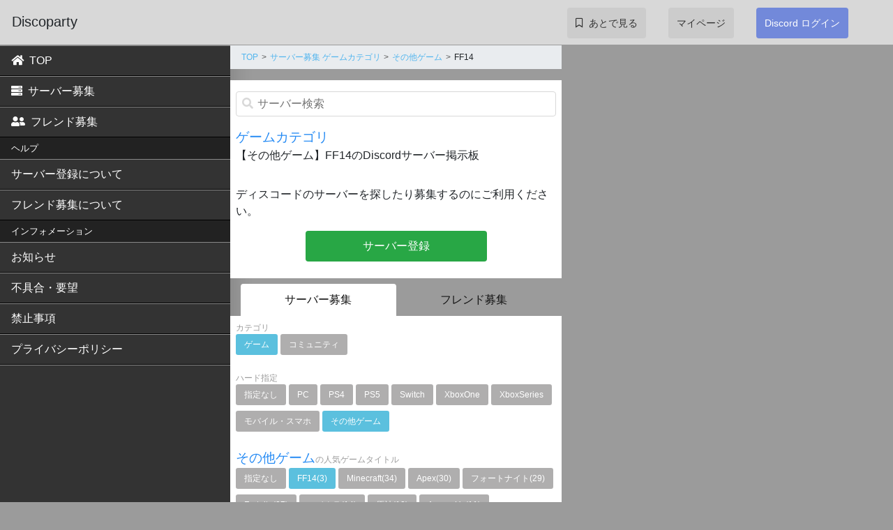

--- FILE ---
content_type: text/html; charset=UTF-8
request_url: https://discoparty.jp/discord-server/%E3%81%9D%E3%81%AE%E4%BB%96%E3%82%B2%E3%83%BC%E3%83%A0/FF14
body_size: 4874
content:
<!DOCTYPE html>
<html>
<head>
	<meta charset="utf-8">
	<title>【その他ゲーム】FF14のDiscordサーバー募集一覧 | Discoparty</title>
	<meta name="viewport" content="width=device-width, user-scalable=no, initial-scale=1">
							
		<link type="text/css" rel="stylesheet" href="https://discoparty.jp/assets/css/bootstrap.min.css?1600402497" />
		<link type="text/css" rel="stylesheet" href="https://discoparty.jp/assets/css/style-pc.min.css?1601004345" />
		<link type="text/css" rel="stylesheet" href="https://discoparty.jp/assets/css/font.css?1533448103" />
				<script id="json-init" data-json="{}"></script>
		<link rel='stylesheet prefetch' href='https://cdnjs.cloudflare.com/ajax/libs/animate.css/3.2.3/animate.min.css'>
</head>
<body style="padding-top: 65px;">
<body>

	<nav class="navbar navbar-default fixed-top pc-head" role="navigation">
  <div class="pc-head-left">
    <div class="pc-top-brand">
      <a class="navbar-brand nav-link" href="/">Discoparty</a>
    </div>
  </div>
  <div class="pc-head-right">
    <div class="container">
      <ul class="nav navbar-nav pc-top-menu">
        <li class="pc-top-menu-item"><a href="/favorite/servers" class="pc-nav-top-link" rel="nofollow"><span class="menu-text"><i class="far fa-bookmark favorite-icon"></i>あとで見る</span></a></li>
        <li class="pc-top-menu-item"><a href="/my/server/list" class="pc-nav-top-link" rel="nofollow"><span class="menu-text">マイページ</span></a></li>
        <li class="dropdown pc-top-menu-item">
                      <a href="/auth/login" class="btn btn-login" rel="nofollow">Discord ログイン</a>
                  </li>
      </ul>
    </div>
  </div>
</nav>



	<div class="pc-wrap">
		<div class="pc-menu">
			<div class="nav-content">
				<ul class="nav nav-sidemenu">
					<!-- <li class="nav-item"><a href="/" class="nav-link" rel="nofollow"><i class="fas fa-home pc-menu-icon"></i>ホーム</a></li> -->
									<!-- <li class="nav-item"><a href="/discord-friend/game" class="nav-link" rel="nofollow"><i class="fas fa-home pc-menu-icon"></i>ゲームカテゴリ</a></li> -->
					<!-- <h3 class="nav-item-title">ゲームカテゴリ </h3> -->
								<li class="nav-item"><a href="/" class="nav-link" rel="nofollow"><i class="fas fa-home pc-menu-icon"></i>TOP</a></li>
				<li class="nav-item"><a href="/discord-server/%E3%81%9D%E3%81%AE%E4%BB%96%E3%82%B2%E3%83%BC%E3%83%A0/FF14" class="nav-link" rel="nofollow"><i class="fas fa-server pc-menu-icon"></i>サーバー募集</a></li>
				<li class="nav-item"><a href="/discord-friend/%E3%81%9D%E3%81%AE%E4%BB%96%E3%82%B2%E3%83%BC%E3%83%A0/FF14" class="nav-link" rel="nofollow"><i class="fas fa-user-friends pc-menu-icon"></i>フレンド募集</a></li>									
					<!-- <li class="nav-item"><a href="/discord-friend/category/game" class="nav-link" rel="nofollow"><i class="fas fa-home pc-menu-icon"></i>フレンド募集</a></li>									
					<li class="nav-item"><a href="/discord-server/category/game" class="nav-link" rel="nofollow"><i class="fas fa-home pc-menu-icon"></i>サーバー募集</a></li> -->
				</ul>				

				<!-- <ul class="nav nav-sidemenu">
					<h3 class="nav-item-title"></h3>
										<li class="nav-item"><a href="/auth/login" class="nav-link" rel="nofollow">Discord ログイン</a></li>
									</ul> -->
				<ul class="nav nav-sidemenu">
					<h3 class="nav-item-title">ヘルプ</h3>
					<li class="nav-item"><a href="/doc/help/server" class="nav-link" rel="nofollow">サーバー登録について</a></li>
					<li class="nav-item"><a href="/doc/help/bbsfriend" class="nav-link" rel="nofollow">フレンド募集について</a></li>

					<h3 class="nav-item-title">インフォメーション</h3>
					<li class="nav-item"><a href="/doc/info" class="nav-link" rel="nofollow">お知らせ</a></li>
					<!-- <li class="nav-item"><a href="/doc/help/server" class="nav-link" rel="nofollow">ヘルプ</a></li> -->
					<li class="nav-item"><a href="/feedback/form" class="nav-link" rel="nofollow">不具合・要望</a></li>
					<li class="nav-item"><a href="/doc/terms" class="nav-link" rel="nofollow">禁止事項</a></li>
					<li class="nav-item"><a href="/doc/privacypolicy" class="nav-link" rel="nofollow">プライバシーポリシー</a></li>
					<li class="nav-item-end"></li>
				</ul>
			</div>
		</div>

		<div class="pc-main">
			<div class="container">
				<div class="row">
					<div class="col-md-6">
				

						<div class="breadcrumb-box">
  <ul class="breadcrumb">
             <li><a href="/">TOP</a></li>
                   <li><a href="/discord-server/category/game">サーバー募集 ゲームカテゴリ</a></li>
                   <li><a href="/discord-server/%E3%81%9D%E3%81%AE%E4%BB%96%E3%82%B2%E3%83%BC%E3%83%A0">その他ゲーム</a></li>
                   <li>FF14</li>
           </ul>
</div>
<div class="serverlist-head row flex-column">
	    <form class="search-form" action="/discord-server/search" method='post'>
        <div class="search-form-group">
                <div class="search-icon"><i class="fas fa-search"></i></div>
                <input type="search" class="search-input" name="keyword" value=""placeholder="サーバー検索">
            </div>
    </form>
		<div style="margin-bottom:2rem;">
		<span class="tag-strong">ゲームカテゴリ</span><br>
		【その他ゲーム】FF14のDiscordサーバー掲示板
			</div>
	<p>ディスコードのサーバーを探したり募集するのにご利用ください。</p>
	<div class="btn-row">
		              <a href="/s/add_hard/%E3%81%9D%E3%81%AE%E4%BB%96%E3%82%B2%E3%83%BC%E3%83%A0/FF14" class="btn btn-success">サーバー登録</a>
      			</div>
</div>



<div class="switch-control-tabs">
	<div class="switch-control-tab switch-control-tab-selected"><a href="/discord-server/%E3%81%9D%E3%81%AE%E4%BB%96%E3%82%B2%E3%83%BC%E3%83%A0/FF14" class="switch-control-tab-link">サーバー募集</a></div>
	<div class="switch-control-tab "><a href="/discord-friend/%E3%81%9D%E3%81%AE%E4%BB%96%E3%82%B2%E3%83%BC%E3%83%A0/FF14" class="switch-control-tab-link">フレンド募集</a></div>
</div><div class="wrap-taglink-controller row flex-column">
		<div class="tag-group">	
		<p class="h-gray">カテゴリ</p>
												
			<a class="tag-link" href="/discord-server/game"><span class="tag tag-selected">ゲーム</span></a>
											
			<a class="tag-link" href="/discord-server/community"><span class="tag ">コミュニティ</span></a>
			</div>				<div class="tag-group">	
		<p class="h-gray">ハード指定</p>
		<a class="tag-link" href="/discord-server/category/game?tag=FF14"><span class="tag">指定なし</span></a>
														<a class="tag-link" href="/discord-server/PC/FF14"><span class="tag ">PC</span></a>
														<a class="tag-link" href="/discord-server/PS4/FF14"><span class="tag ">PS4</span></a>
														<a class="tag-link" href="/discord-server/PS5/FF14"><span class="tag ">PS5</span></a>
														<a class="tag-link" href="/discord-server/Switch/FF14"><span class="tag ">Switch</span></a>
														<a class="tag-link" href="/discord-server/XboxOne/FF14"><span class="tag ">XboxOne</span></a>
														<a class="tag-link" href="/discord-server/XboxSeries/FF14"><span class="tag ">XboxSeries</span></a>
														<a class="tag-link" href="/discord-server/%E3%83%A2%E3%83%90%E3%82%A4%E3%83%AB%E3%83%BB%E3%82%B9%E3%83%9E%E3%83%9B/FF14"><span class="tag ">モバイル・スマホ</span></a>
															<a class="tag-link" href="/discord-server/%E3%81%9D%E3%81%AE%E4%BB%96%E3%82%B2%E3%83%BC%E3%83%A0/FF14"><span class="tag tag-selected">その他ゲーム</span></a>
			</div>	
		<div class="tag-group">
		<div><span class="tag-strong">その他ゲーム</span><span class="h-gray">の人気ゲームタイトル</span></div>
		<a class="tag-link" href="/discord-server/%E3%81%9D%E3%81%AE%E4%BB%96%E3%82%B2%E3%83%BC%E3%83%A0"><span class="tag">指定なし</span></a>		
				<a class="tag-link" href="/discord-server/%E3%81%9D%E3%81%AE%E4%BB%96%E3%82%B2%E3%83%BC%E3%83%A0/FF14"><span class="tag tag-selected">FF14(3)</span></a>	
										<a class="tag-link" href="/discord-server/%E3%81%9D%E3%81%AE%E4%BB%96%E3%82%B2%E3%83%BC%E3%83%A0/Minecraft"><span class="tag">Minecraft(34)</span></a>
										<a class="tag-link" href="/discord-server/%E3%81%9D%E3%81%AE%E4%BB%96%E3%82%B2%E3%83%BC%E3%83%A0/Apex"><span class="tag">Apex(30)</span></a>
										<a class="tag-link" href="/discord-server/%E3%81%9D%E3%81%AE%E4%BB%96%E3%82%B2%E3%83%BC%E3%83%A0/%E3%83%95%E3%82%A9%E3%83%BC%E3%83%88%E3%83%8A%E3%82%A4%E3%83%88"><span class="tag">フォートナイト(29)</span></a>
										<a class="tag-link" href="/discord-server/%E3%81%9D%E3%81%AE%E4%BB%96%E3%82%B2%E3%83%BC%E3%83%A0/Fortnite"><span class="tag">Fortnite(27)</span></a>
										<a class="tag-link" href="/discord-server/%E3%81%9D%E3%81%AE%E4%BB%96%E3%82%B2%E3%83%BC%E3%83%A0/%E3%83%9E%E3%82%A4%E3%82%AF%E3%83%A9"><span class="tag">マイクラ(14)</span></a>
										<a class="tag-link" href="/discord-server/%E3%81%9D%E3%81%AE%E4%BB%96%E3%82%B2%E3%83%BC%E3%83%A0/%E5%8E%9F%E7%A5%9E"><span class="tag">原神(12)</span></a>
										<a class="tag-link" href="/discord-server/%E3%81%9D%E3%81%AE%E4%BB%96%E3%82%B2%E3%83%BC%E3%83%A0/AmongUs"><span class="tag">AmongUs(11)</span></a>
										<a class="tag-link" href="/discord-server/%E3%81%9D%E3%81%AE%E4%BB%96%E3%82%B2%E3%83%BC%E3%83%A0/%E3%83%9E%E3%82%A4%E3%83%B3%E3%82%AF%E3%83%A9%E3%83%95%E3%83%88"><span class="tag">マインクラフト(10)</span></a>
										<a class="tag-link" href="/discord-server/%E3%81%9D%E3%81%AE%E4%BB%96%E3%82%B2%E3%83%BC%E3%83%A0/VALORANT"><span class="tag">VALORANT(6)</span></a>
										<a class="tag-link" href="/discord-server/%E3%81%9D%E3%81%AE%E4%BB%96%E3%82%B2%E3%83%BC%E3%83%A0/%E7%B5%B1%E5%90%88%E7%89%88"><span class="tag">統合版(5)</span></a>
										<a class="tag-link" href="/discord-server/%E3%81%9D%E3%81%AE%E4%BB%96%E3%82%B2%E3%83%BC%E3%83%A0/%E3%82%B9%E3%83%97%E3%83%A9%E3%83%88%E3%82%A5%E3%83%BC%E3%83%B33"><span class="tag">スプラトゥーン3(5)</span></a>
															<a class="tag-link" href="/discord-server/%E3%81%9D%E3%81%AE%E4%BB%96%E3%82%B2%E3%83%BC%E3%83%A0/TRPG"><span class="tag">TRPG(4)</span></a>
										<a class="tag-link" href="/discord-server/%E3%81%9D%E3%81%AE%E4%BB%96%E3%82%B2%E3%83%BC%E3%83%A0/Among"><span class="tag">Among(4)</span></a>
										<a class="tag-link" href="/discord-server/%E3%81%9D%E3%81%AE%E4%BB%96%E3%82%B2%E3%83%BC%E3%83%A0/%E3%82%A6%E3%83%9E%E5%A8%98"><span class="tag">ウマ娘(3)</span></a>
										<a class="tag-link" href="/discord-server/%E3%81%9D%E3%81%AE%E4%BB%96%E3%82%B2%E3%83%BC%E3%83%A0/%E7%AC%AC%E4%BA%94%E4%BA%BA%E6%A0%BC"><span class="tag">第五人格(3)</span></a>
										<a class="tag-link" href="/discord-server/%E3%81%9D%E3%81%AE%E4%BB%96%E3%82%B2%E3%83%BC%E3%83%A0/Us"><span class="tag">Us(3)</span></a>
										<a class="tag-link" href="/discord-server/%E3%81%9D%E3%81%AE%E4%BB%96%E3%82%B2%E3%83%BC%E3%83%A0/OW2"><span class="tag">OW2(3)</span></a>
										<a class="tag-link" href="/discord-server/%E3%81%9D%E3%81%AE%E4%BB%96%E3%82%B2%E3%83%BC%E3%83%A0/roblox"><span class="tag">roblox(3)</span></a>
										<a class="tag-link" href="/discord-server/%E3%81%9D%E3%81%AE%E4%BB%96%E3%82%B2%E3%83%BC%E3%83%A0/%E3%82%B2%E3%83%BC%E3%83%A0"><span class="tag">ゲーム(2)</span></a>
					</div>
	
	
	<div id="changeServerSort">
	<div style="font-size:.75rem;">並び順</div>
	<select class="form-control" id="selectServerSort" v-on:change="changeServerSortType" name="sort">
	<option value="update" selected="selected">更新日</option>
</select></div>



</div>

				
<span class></span>
													<div class="server-row row">
				<a class="server-link" href="/s/047jsJbUhK"></a>	
				<div class="server-row-head">
					<div class="server-row-head-left">
													<img class="server-icon" src="https://cdn.discordapp.com/icons/1120895098201313320/21b749c1e11c5bb00a75bed4881ca508.png">
											</div>
					<div class="server-row-head-right">
						<div class="server-category">
							<div><a href="/discord-server/game">ゲーム</a></div>
						</div>
						<div class="server-title">FF14</div>	
					</div>
				</div>
				<div class="server-info-tags">
										<a class="tag-link" href="/discord-server/game">
						<span class="server-info-tag-category">ゲーム</span>
					</a>	
															
																			<a class="tag-link" href="/discord-server/%E3%81%9D%E3%81%AE%E4%BB%96%E3%82%B2%E3%83%BC%E3%83%A0">
									<span class="server-info-tag-hard">その他ゲーム</span>
								</a>
					
																																<!-- <a class="tag-link" href="/discord-server/FF14"> -->
															<a class="tag-link" href="/discord-server/game?tag=FF14">
																<span class="server-info-tag">FF14</span>
								</a>
														
																																<!-- <a class="tag-link" href="/discord-server/FFXIV"> -->
															<a class="tag-link" href="/discord-server/game?tag=FFXIV">
																<span class="server-info-tag">FFXIV</span>
								</a>
														
																																<!-- <a class="tag-link" href="/discord-server/%E5%88%9D%E5%BF%83%E8%80%85%E6%AD%93%E8%BF%8E"> -->
															<a class="tag-link" href="/discord-server/game?tag=%E5%88%9D%E5%BF%83%E8%80%85%E6%AD%93%E8%BF%8E">
																<span class="server-info-tag">初心者歓迎</span>
								</a>
														
																																<!-- <a class="tag-link" href="/discord-server/%E8%AA%B0%E3%81%A7%E3%82%82%E6%AD%93%E8%BF%8E"> -->
															<a class="tag-link" href="/discord-server/game?tag=%E8%AA%B0%E3%81%A7%E3%82%82%E6%AD%93%E8%BF%8E">
																<span class="server-info-tag">誰でも歓迎</span>
								</a>
														
					          
				</div>
				<div class="server-body">
					<div class="server-update">2023/06/23更新</div>
					<div class="server-comment">
							<p>23/06/21〜
カジュアルに遊んでる人と友達になりたい
10人〜20人程度の少人数で気楽に遊べる鯖にしたいです！
出会い❌

ストーリー雑談／地図／SS／零式／極、幻／ルレ／DD／エウレカ／ボズヤ</p>
					</div>
					<div class="server-status">
																									<div class="server-status-btn">
								<span class="btn btn-default disabled">期限切れ</span>	
							</div>
												<!-- <div class="server-status-online">
							<span class="server-status-icon-num-online">ONLINE</span>
							<span class="server-status-online-num">3</span>人
						</div> -->
					</div>
				</div>

			</div>
		
												<div class="server-row row">
				<a class="server-link" href="/s/zg7E2sltqH"></a>	
				<div class="server-row-head">
					<div class="server-row-head-left">
													<img class="server-icon" src="https://cdn.discordapp.com/icons/871338000464879636/21e4ea72e29062babad4caa208416c86.png">
											</div>
					<div class="server-row-head-right">
						<div class="server-category">
							<div><a href="/discord-server/game">ゲーム</a></div>
						</div>
						<div class="server-title">オスラ好きの集い@GAIA</div>	
					</div>
				</div>
				<div class="server-info-tags">
										<a class="tag-link" href="/discord-server/game">
						<span class="server-info-tag-category">ゲーム</span>
					</a>	
															
																			<a class="tag-link" href="/discord-server/%E3%81%9D%E3%81%AE%E4%BB%96%E3%82%B2%E3%83%BC%E3%83%A0">
									<span class="server-info-tag-hard">その他ゲーム</span>
								</a>
					
																																<!-- <a class="tag-link" href="/discord-server/FF14"> -->
															<a class="tag-link" href="/discord-server/game?tag=FF14">
																<span class="server-info-tag">FF14</span>
								</a>
														
																																<!-- <a class="tag-link" href="/discord-server/ff14"> -->
															<a class="tag-link" href="/discord-server/game?tag=ff14">
																<span class="server-info-tag">ff14</span>
								</a>
														
																																<!-- <a class="tag-link" href="/discord-server/%E9%9B%91%E8%AB%87"> -->
															<a class="tag-link" href="/discord-server/game?tag=%E9%9B%91%E8%AB%87">
																<span class="server-info-tag">雑談</span>
								</a>
														
																																<!-- <a class="tag-link" href="/discord-server/BL"> -->
															<a class="tag-link" href="/discord-server/game?tag=BL">
																<span class="server-info-tag">BL</span>
								</a>
														
					          
				</div>
				<div class="server-body">
					<div class="server-update">2021/08/06更新</div>
					<div class="server-comment">
							<p>オスラ好きの腐女子、男子の方用のディスコードサーバーを作りました！
主にGaiaDCでプレイしている成人済みの方対象です！まずは気軽にご参加ください！</p>
					</div>
					<div class="server-status">
																									<div class="server-status-btn">
								<span class="btn btn-default disabled">期限切れ</span>	
							</div>
												<!-- <div class="server-status-online">
							<span class="server-status-icon-num-online">ONLINE</span>
							<span class="server-status-online-num">3</span>人
						</div> -->
					</div>
				</div>

			</div>
		
												<div class="server-row row">
				<a class="server-link" href="/s/lF7RvlNkWX"></a>	
				<div class="server-row-head">
					<div class="server-row-head-left">
													<img class="server-icon" src="https://cdn.discordapp.com/icons/428339075573874709/3e8dd77635420a75eee04b2761c68445.png">
											</div>
					<div class="server-row-head-right">
						<div class="server-category">
							<div><a href="/discord-server/game">ゲーム</a></div>
						</div>
						<div class="server-title">狩物語</div>	
					</div>
				</div>
				<div class="server-info-tags">
										<a class="tag-link" href="/discord-server/game">
						<span class="server-info-tag-category">ゲーム</span>
					</a>	
															
																			<a class="tag-link" href="/discord-server/%E3%81%9D%E3%81%AE%E4%BB%96%E3%82%B2%E3%83%BC%E3%83%A0">
									<span class="server-info-tag-hard">その他ゲーム</span>
								</a>
					
																																<!-- <a class="tag-link" href="/discord-server/MHW"> -->
															<a class="tag-link" href="/discord-server/game?tag=MHW">
																<span class="server-info-tag">MHW</span>
								</a>
														
																																<!-- <a class="tag-link" href="/discord-server/FF14"> -->
															<a class="tag-link" href="/discord-server/game?tag=FF14">
																<span class="server-info-tag">FF14</span>
								</a>
														
																																<!-- <a class="tag-link" href="/discord-server/PSO2"> -->
															<a class="tag-link" href="/discord-server/game?tag=PSO2">
																<span class="server-info-tag">PSO2</span>
								</a>
														
																																<!-- <a class="tag-link" href="/discord-server/PS4"> -->
															<a class="tag-link" href="/discord-server/game?tag=PS4">
																<span class="server-info-tag">PS4</span>
								</a>
														
																																<!-- <a class="tag-link" href="/discord-server/PC"> -->
															<a class="tag-link" href="/discord-server/game?tag=PC">
																<span class="server-info-tag">PC</span>
								</a>
														
					          
				</div>
				<div class="server-body">
					<div class="server-update">2020/11/12更新</div>
					<div class="server-comment">
							<p>ゲーム全般のなんでも鯖

MHFから派生した鯖ですが他にもいろいろやっている人が在籍しており、ほぼ雑談場として存在しています。

Twitter　&rarr;　@itabeya_kuro128</p>
					</div>
					<div class="server-status">
																									<div class="server-status-btn">
								<span class="btn btn-default disabled">期限切れ</span>	
							</div>
												<!-- <div class="server-status-online">
							<span class="server-status-icon-num-online">ONLINE</span>
							<span class="server-status-online-num">3</span>人
						</div> -->
					</div>
				</div>

			</div>
		
					
					</div>
					<div class="col-md-6">
						<div class="pc-main-side">
													</div>
					</div>
				</div>
				<div class="footer pc">
					<ul>
					<li>
						<a href="/doc/terms">利用規約</a>	
					</li>
					<li>
						<a href="/doc/privacypolicy">プライバシーポリシー</a>
					</li>
					<li>
						<a href="/feedback/form">お問い合わせ</a>	
					</li>
					</ul>
				</div>
			</div>
		</div>
	</div>
	 
	<script src="https://code.jquery.com/jquery-3.3.1.slim.min.js" integrity="sha384-q8i/X+965DzO0rT7abK41JStQIAqVgRVzpbzo5smXKp4YfRvH+8abtTE1Pi6jizo" crossorigin="anonymous"></script>
<script src="https://cdnjs.cloudflare.com/ajax/libs/popper.js/1.14.3/umd/popper.min.js" integrity="sha384-ZMP7rVo3mIykV+2+9J3UJ46jBk0WLaUAdn689aCwoqbBJiSnjAK/l8WvCWPIPm49" crossorigin="anonymous"></script>
<script src="https://stackpath.bootstrapcdn.com/bootstrap/4.1.1/js/bootstrap.min.js" integrity="sha384-smHYKdLADwkXOn1EmN1qk/HfnUcbVRZyYmZ4qpPea6sjB/pTJ0euyQp0Mk8ck+5T" crossorigin="anonymous"></script>
<script src="https://cdn.jsdelivr.net/clipboard.js/1.5.13/clipboard.min.js"></script>
	<script type="text/javascript" src="https://discoparty.jp/assets/js/jquery.cookie.min.js?1624316949"></script>
	<script type="text/javascript" src="https://discoparty.jp/assets/js/bundle.js?1624317926"></script>
<script>
	!function(d,s,id){var js,fjs=d.getElementsByTagName(s)[0],p=/^http:/.test(d.location)?'http':'https';if(!d.getElementById(id)){js=d.createElement(s);js.id=id;js.src=p+'://platform.twitter.com/widgets.js';fjs.parentNode.insertBefore(js,fjs);}}(document, 'script', 'twitter-wjs');
	</script>
<!-- Global site tag (gtag.js) - Google Analytics -->
<script async src="https://www.googletagmanager.com/gtag/js?id=UA-126288222-1"></script>
<script>
  window.dataLayer = window.dataLayer || [];
  function gtag(){dataLayer.push(arguments);}
  gtag('js', new Date());

  gtag('config', 'UA-126288222-1');
</script>
</body>
</html>
